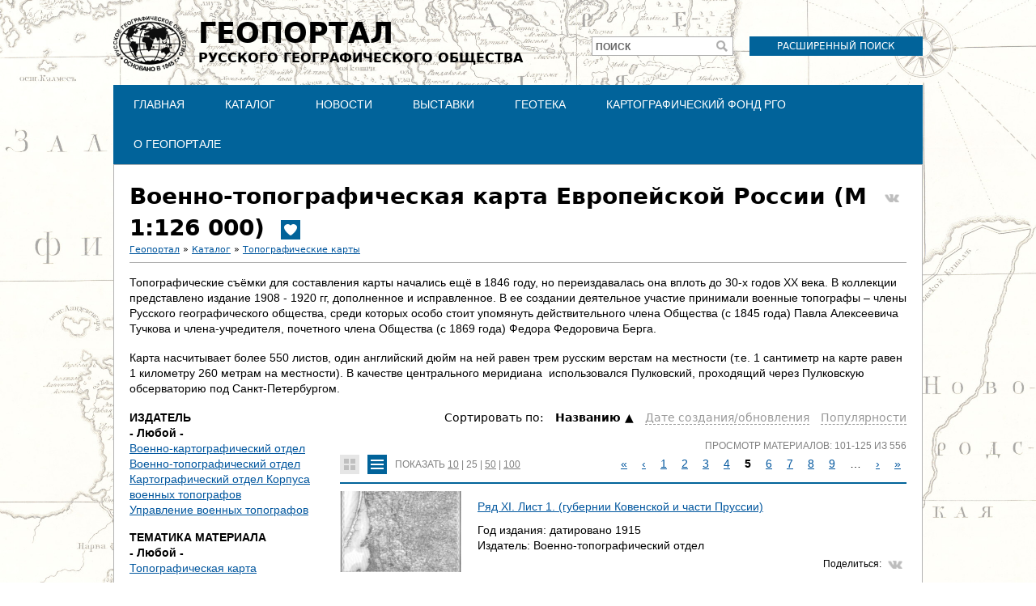

--- FILE ---
content_type: text/html; charset=utf-8
request_url: https://geoportal.rgo.ru/catalog/topograficheskie-karty/voenno-topograficheskaya-karta-evropeyskoy-rossii-m-1126-000?items_per_page=25&tiles=0&%3Bpage=0%2C6&page=0%2C4
body_size: 11095
content:
<!DOCTYPE html>
<!--[if IEMobile 7]><html class="iem7"  lang="ru" dir="ltr"><![endif]-->
<!--[if lte IE 6]><html class="lt-ie9 lt-ie8 lt-ie7"  lang="ru" dir="ltr"><![endif]-->
<!--[if (IE 7)&(!IEMobile)]><html class="lt-ie9 lt-ie8"  lang="ru" dir="ltr"><![endif]-->
<!--[if IE 8]><html class="lt-ie9"  lang="ru" dir="ltr"><![endif]-->
<!--[if (gte IE 9)|(gt IEMobile 7)]><!--><html  lang="ru" dir="ltr" prefix="content: http://purl.org/rss/1.0/modules/content/ dc: http://purl.org/dc/terms/ foaf: http://xmlns.com/foaf/0.1/ og: http://ogp.me/ns# rdfs: http://www.w3.org/2000/01/rdf-schema# sioc: http://rdfs.org/sioc/ns# sioct: http://rdfs.org/sioc/types# skos: http://www.w3.org/2004/02/skos/core# xsd: http://www.w3.org/2001/XMLSchema#"><!--<![endif]-->

<head>
  <meta charset="utf-8" />
<meta name="Generator" content="Drupal 7 (http://drupal.org)" />
<meta about="/catalog/topograficheskie-karty/voenno-topograficheskaya-karta-evropeyskoy-rossii-m-1126-000" typeof="skos:Concept" property="rdfs:label skos:prefLabel" content="Военно-топографическая карта Европейской России (М 1:126 000)" />
<link rel="shortcut icon" href="https://geoportal.rgo.ru/sites/default/files/favicon_0.ico" type="image/vnd.microsoft.icon" />
<script type="application/ld+json">
{"@context":"http:\/\/schema.org","@type":"BreadcrumbList","itemListElement":[{"@type":"ListItem","position":1,"item":{"name":"\u041a\u0430\u0442\u0430\u043b\u043e\u0433","@id":"https:\/\/geoportal.rgo.ru\/catalog"}},{"@type":"ListItem","position":2,"item":{"name":"\u0422\u043e\u043f\u043e\u0433\u0440\u0430\u0444\u0438\u0447\u0435\u0441\u043a\u0438\u0435 \u043a\u0430\u0440\u0442\u044b","@id":"https:\/\/geoportal.rgo.ru\/catalog\/topograficheskie-karty"}}]}
</script>  <title>Военно-топографическая карта Европейской России (М 1:126 000) | Геопортал Русского географического общества</title>

      <meta name="MobileOptimized" content="width">
    <meta name="HandheldFriendly" content="true">
    <meta name="viewport" content="width=device-width">
    <!--[if IEMobile]><meta http-equiv="cleartype" content="on"><![endif]-->

  <style>
@import url("https://geoportal.rgo.ru/modules/system/system.base.css?t8rehb");
</style>
<style>
@import url("https://geoportal.rgo.ru/sites/all/modules/contrib/jquery_update/replace/ui/themes/base/minified/jquery.ui.core.min.css?t8rehb");
@import url("https://geoportal.rgo.ru/sites/all/modules/contrib/jquery_update/replace/ui/themes/base/minified/jquery.ui.theme.min.css?t8rehb");
@import url("https://geoportal.rgo.ru/sites/all/modules/contrib/jquery_update/replace/ui/themes/base/minified/jquery.ui.tooltip.min.css?t8rehb");
</style>
<style>
@import url("https://geoportal.rgo.ru/modules/field/theme/field.css?t8rehb");
@import url("https://geoportal.rgo.ru/sites/all/modules/contrib/logintoboggan/logintoboggan.css?t8rehb");
@import url("https://geoportal.rgo.ru/modules/node/node.css?t8rehb");
@import url("https://geoportal.rgo.ru/modules/search/search.css?t8rehb");
@import url("https://geoportal.rgo.ru/modules/user/user.css?t8rehb");
@import url("https://geoportal.rgo.ru/sites/all/modules/contrib/views/css/views.css?t8rehb");
</style>
<style>
@import url("https://geoportal.rgo.ru/sites/all/modules/contrib/colorbox/styles/default/colorbox_style.css?t8rehb");
@import url("https://geoportal.rgo.ru/sites/all/modules/contrib/ctools/css/ctools.css?t8rehb");
@import url("https://geoportal.rgo.ru/sites/all/modules/contrib/compact_forms/compact_forms.css?t8rehb");
@import url("https://geoportal.rgo.ru/modules/taxonomy/taxonomy.css?t8rehb");
</style>

<!--[if lt IE 10]>
<style>
@import url("https://geoportal.rgo.ru/sites/default/files/ctools/css/d41d8cd98f00b204e9800998ecf8427e.css?t8rehb");
</style>
<![endif]-->
<style>
@import url("https://geoportal.rgo.ru/sites/all/modules/contrib/webform/css/webform-admin.css?t8rehb");
</style>
<style>
@import url("https://geoportal.rgo.ru/sites/all/themes/rpt/css/styles.css?t8rehb");
</style>
  <script src="https://geoportal.rgo.ru/sites/all/modules/contrib/jquery_update/replace/jquery/1.12/jquery.min.js?v=1.12.4"></script>
<script src="https://geoportal.rgo.ru/misc/jquery-extend-3.4.0.js?v=1.12.4"></script>
<script src="https://geoportal.rgo.ru/misc/jquery-html-prefilter-3.5.0-backport.js?v=1.12.4"></script>
<script src="https://geoportal.rgo.ru/misc/jquery.once.js?v=1.2"></script>
<script src="https://geoportal.rgo.ru/misc/drupal.js?t8rehb"></script>
<script src="https://geoportal.rgo.ru/sites/all/modules/contrib/jquery_update/js/jquery_browser.js?v=0.0.1"></script>
<script src="https://geoportal.rgo.ru/sites/all/modules/contrib/jquery_update/replace/ui/ui/minified/jquery.ui.core.min.js?v=1.10.2"></script>
<script src="https://geoportal.rgo.ru/sites/all/modules/contrib/jquery_update/replace/ui/ui/minified/jquery.ui.widget.min.js?v=1.10.2"></script>
<script src="https://geoportal.rgo.ru/sites/all/modules/contrib/jquery_update/replace/ui/external/jquery.cookie.js?v=67fb34f6a866c40d0570"></script>
<script src="https://geoportal.rgo.ru/sites/all/modules/contrib/jquery_update/replace/jquery.form/4/jquery.form.min.js?v=4.2.1"></script>
<script src="https://geoportal.rgo.ru/sites/all/modules/contrib/jquery_update/replace/ui/ui/minified/jquery.ui.position.min.js?v=1.10.2"></script>
<script src="https://geoportal.rgo.ru/misc/ui/jquery.ui.position-1.13.0-backport.js?v=1.10.2"></script>
<script src="https://geoportal.rgo.ru/sites/all/modules/contrib/jquery_update/replace/ui/ui/minified/jquery.ui.tooltip.min.js?v=1.10.2"></script>
<script src="https://geoportal.rgo.ru/misc/form-single-submit.js?v=7.98"></script>
<script src="https://geoportal.rgo.ru/misc/ajax.js?v=7.98"></script>
<script src="https://geoportal.rgo.ru/sites/all/modules/contrib/jquery_update/js/jquery_update.js?v=0.0.1"></script>
<script src="https://geoportal.rgo.ru/sites/all/modules/contrib/admin_menu/admin_devel/admin_devel.js?t8rehb"></script>
<script src="https://geoportal.rgo.ru/sites/all/modules/contrib/entityreference/js/entityreference.js?t8rehb"></script>
<script src="https://geoportal.rgo.ru/sites/all/modules/contrib/spamspan/spamspan.js?t8rehb"></script>
<script src="https://geoportal.rgo.ru/sites/default/files/languages/ru_FANJ9N7erCmzIroLP5fEfwXPGTQi-4XtbxytquEHiA8.js?t8rehb"></script>
<script src="https://geoportal.rgo.ru/sites/all/libraries/colorbox/jquery.colorbox-min.js?t8rehb"></script>
<script src="https://geoportal.rgo.ru/sites/all/modules/contrib/colorbox/js/colorbox.js?t8rehb"></script>
<script src="https://geoportal.rgo.ru/sites/all/modules/contrib/colorbox/styles/default/colorbox_style.js?t8rehb"></script>
<script src="https://geoportal.rgo.ru/sites/all/modules/contrib/colorbox/js/colorbox_load.js?t8rehb"></script>
<script src="https://geoportal.rgo.ru/sites/all/modules/contrib/compact_forms/compact_forms.js?t8rehb"></script>
<script src="https://geoportal.rgo.ru/sites/all/modules/contrib/views/js/base.js?t8rehb"></script>
<script src="https://geoportal.rgo.ru/misc/progress.js?v=7.98"></script>
<script src="https://geoportal.rgo.ru/sites/all/modules/contrib/better_exposed_filters/better_exposed_filters.js?t8rehb"></script>
<script src="https://geoportal.rgo.ru/sites/all/modules/contrib/ctools/js/auto-submit.js?t8rehb"></script>
<script src="https://geoportal.rgo.ru/sites/all/modules/contrib/views_selective_filters/js/attachBehaviours.js?t8rehb"></script>
<script src="https://geoportal.rgo.ru/sites/all/modules/contrib/webform/js/webform-admin.js?v=1.0"></script>
<script src="https://geoportal.rgo.ru/sites/all/modules/contrib/views/js/ajax_view.js?t8rehb"></script>
<script src="https://geoportal.rgo.ru/sites/all/themes/rpt/js/script.js?t8rehb"></script>
<script>jQuery.extend(Drupal.settings, {"basePath":"\/","pathPrefix":"","setHasJsCookie":0,"ajaxPageState":{"theme":"rpt","theme_token":"LsaHn_k3apnJFnpTCek7nBGk0TUZ19cGVoIbUNOXMwk","jquery_version":"1.12","jquery_version_token":"SOV0aObFA8eJ6pkA6lKPUZ90CwzygMjkQg4ZIYLZAxQ","js":{"sites\/all\/modules\/contrib\/jquery_update\/replace\/jquery\/1.12\/jquery.min.js":1,"misc\/jquery-extend-3.4.0.js":1,"misc\/jquery-html-prefilter-3.5.0-backport.js":1,"misc\/jquery.once.js":1,"misc\/drupal.js":1,"sites\/all\/modules\/contrib\/jquery_update\/js\/jquery_browser.js":1,"sites\/all\/modules\/contrib\/jquery_update\/replace\/ui\/ui\/minified\/jquery.ui.core.min.js":1,"sites\/all\/modules\/contrib\/jquery_update\/replace\/ui\/ui\/minified\/jquery.ui.widget.min.js":1,"sites\/all\/modules\/contrib\/jquery_update\/replace\/ui\/external\/jquery.cookie.js":1,"sites\/all\/modules\/contrib\/jquery_update\/replace\/jquery.form\/4\/jquery.form.min.js":1,"sites\/all\/modules\/contrib\/jquery_update\/replace\/ui\/ui\/minified\/jquery.ui.position.min.js":1,"misc\/ui\/jquery.ui.position-1.13.0-backport.js":1,"sites\/all\/modules\/contrib\/jquery_update\/replace\/ui\/ui\/minified\/jquery.ui.tooltip.min.js":1,"misc\/form-single-submit.js":1,"misc\/ajax.js":1,"sites\/all\/modules\/contrib\/jquery_update\/js\/jquery_update.js":1,"sites\/all\/modules\/contrib\/admin_menu\/admin_devel\/admin_devel.js":1,"sites\/all\/modules\/contrib\/entityreference\/js\/entityreference.js":1,"sites\/all\/modules\/contrib\/spamspan\/spamspan.js":1,"public:\/\/languages\/ru_FANJ9N7erCmzIroLP5fEfwXPGTQi-4XtbxytquEHiA8.js":1,"sites\/all\/libraries\/colorbox\/jquery.colorbox-min.js":1,"sites\/all\/modules\/contrib\/colorbox\/js\/colorbox.js":1,"sites\/all\/modules\/contrib\/colorbox\/styles\/default\/colorbox_style.js":1,"sites\/all\/modules\/contrib\/colorbox\/js\/colorbox_load.js":1,"sites\/all\/modules\/contrib\/compact_forms\/compact_forms.js":1,"sites\/all\/modules\/contrib\/views\/js\/base.js":1,"misc\/progress.js":1,"sites\/all\/modules\/contrib\/better_exposed_filters\/better_exposed_filters.js":1,"sites\/all\/modules\/contrib\/ctools\/js\/auto-submit.js":1,"sites\/all\/modules\/contrib\/views_selective_filters\/js\/attachBehaviours.js":1,"sites\/all\/modules\/contrib\/webform\/js\/webform-admin.js":1,"sites\/all\/modules\/contrib\/views\/js\/ajax_view.js":1,"sites\/all\/themes\/rpt\/js\/script.js":1},"css":{"modules\/system\/system.base.css":1,"modules\/system\/system.menus.css":1,"modules\/system\/system.messages.css":1,"modules\/system\/system.theme.css":1,"misc\/ui\/jquery.ui.core.css":1,"misc\/ui\/jquery.ui.theme.css":1,"misc\/ui\/jquery.ui.tooltip.css":1,"modules\/field\/theme\/field.css":1,"sites\/all\/modules\/contrib\/logintoboggan\/logintoboggan.css":1,"modules\/node\/node.css":1,"modules\/search\/search.css":1,"modules\/user\/user.css":1,"sites\/all\/modules\/contrib\/views\/css\/views.css":1,"sites\/all\/modules\/contrib\/colorbox\/styles\/default\/colorbox_style.css":1,"sites\/all\/modules\/contrib\/ctools\/css\/ctools.css":1,"sites\/all\/modules\/contrib\/compact_forms\/compact_forms.css":1,"modules\/taxonomy\/taxonomy.css":1,"public:\/\/ctools\/css\/d41d8cd98f00b204e9800998ecf8427e.css":1,"sites\/all\/modules\/contrib\/webform\/css\/webform-admin.css":1,"sites\/all\/themes\/rpt\/system.menus.css":1,"sites\/all\/themes\/rpt\/system.messages.css":1,"sites\/all\/themes\/rpt\/system.theme.css":1,"sites\/all\/themes\/rpt\/css\/styles.css":1}},"colorbox":{"opacity":"0.85","current":"{current} \u0438\u0437 {total}","previous":"\u00ab \u041f\u0440\u0435\u0434\u044b\u0434\u0443\u0449\u0438\u0439","next":"\u0421\u043b\u0435\u0434\u0443\u044e\u0449\u0438\u0439 \u00bb","close":"\u0417\u0430\u043a\u0440\u044b\u0442\u044c","maxWidth":"98%","maxHeight":"98%","fixed":true,"mobiledetect":true,"mobiledevicewidth":"480px","file_public_path":"\/sites\/default\/files","specificPagesDefaultValue":"admin*\nimagebrowser*\nimg_assist*\nimce*\nnode\/add\/*\nnode\/*\/edit\nprint\/*\nprintpdf\/*\nsystem\/ajax\nsystem\/ajax\/*"},"compactForms":{"forms":["user-login-form","search-block-form"],"stars":0},"better_exposed_filters":{"datepicker":false,"slider":false,"settings":[],"autosubmit":false,"views":{"collections":{"displays":{"collections_sub":{"filters":[]}}},"records":{"displays":{"records_list":{"filters":{"field_authors_tid_selective":{"required":false},"field_publisher_tid_selective":{"required":false},"field_period_target_id_selective":{"required":false},"field_data_type_value_selective":{"required":false},"field_theme_value_selective":{"required":false},"field_source_tid_selective":{"required":false}}}}}}},"urlIsAjaxTrusted":{"\/catalog":true,"\/views\/ajax":true,"https:\/\/geoportal.rgo.ru\/catalog\/topograficheskie-karty\/voenno-topograficheskaya-karta-evropeyskoy-rossii-m-1126-000":true,"\/catalog\/topograficheskie-karty\/voenno-topograficheskaya-karta-evropeyskoy-rossii-m-1126-000?items_per_page=25\u0026tiles=0\u0026%3Bpage=0%2C6\u0026page=0%2C4":true},"views":{"ajax_path":"\/views\/ajax","ajaxViews":{"views_dom_id:4d1b26ad63d7071bc633287c22a56949":{"view_name":"collections","view_display_id":"collections_sub","view_args":"168","view_path":"taxonomy\/term\/168","view_base_path":"catalog","view_dom_id":"4d1b26ad63d7071bc633287c22a56949","pager_element":0},"views_dom_id:5ba3774683c408a4854524f8130d269c":{"view_name":"records","view_display_id":"records_list","view_args":"168","view_path":"taxonomy\/term\/168","view_base_path":"taxonomy\/term\/!1","view_dom_id":"5ba3774683c408a4854524f8130d269c","pager_element":"1"}}},"js":{"tokens":[]}});</script>
      <!--[if lt IE 9]>
    <script src="/sites/all/themes/zen/js/html5-respond.js"></script>
    <![endif]-->
  </head>
<body class="html not-front not-logged-in no-sidebars page-taxonomy page-taxonomy-term page-taxonomy-term- page-taxonomy-term-168 section-catalog records-page records-list" >
      <p id="skip-link">
      <a href="#main-menu" class="element-invisible element-focusable">Jump to navigation</a>
    </p>
      
<div id="page">

  <header class="header" id="header" role="banner">

          <a href="/" title="Главная" rel="home" class="header__logo" id="logo"><img src="https://geoportal.rgo.ru/sites/default/files/logo_dark_0.png" alt="Главная" class="header__logo-image" /></a>
    
          <div class="header__name-and-slogan" id="name-and-slogan">
                  <h1 class="header__site-name" id="site-name">
            <a href="/" title="Главная" class="header__site-link" rel="home"><span><span>Геопортал</span>Русского географического общества</span></a>
          </h1>
        
              </div>
    
    
      <div class="header__region region region-header">
    <div id="block-block-3" class="block block-block first odd">

      
  <p><a href="https://geoportal.rgo.ru/search">Расширенный поиск</a></p>
</div>
<div id="block-search-form" class="block block-search even" role="search">

      
  <form action="/catalog/topograficheskie-karty/voenno-topograficheskaya-karta-evropeyskoy-rossii-m-1126-000?items_per_page=25&amp;tiles=0&amp;%3Bpage=0%2C6&amp;page=0%2C4" method="post" id="search-block-form" accept-charset="UTF-8"><div><div class="container-inline">
      <h2 class="element-invisible">Форма поиска</h2>
    <div class="form-item form-type-textfield form-item-search-block-form">
  <label for="edit-search-block-form--2">Поиск </label>
 <input title="Введите ключевые слова для поиска." type="text" id="edit-search-block-form--2" name="search_block_form" value="" size="15" maxlength="128" class="form-text" />
</div>
<div class="form-actions form-wrapper" id="edit-actions"><input type="submit" id="edit-submit" name="op" value="Поиск" class="form-submit" /></div><input type="hidden" name="form_build_id" value="form-yelvrHI66xY8WSI5iuG3lOKkjVr2AV4UJrHwl_5JtiI" />
<input type="hidden" name="form_id" value="search_block_form" />
</div>
</div></form>
</div>
<div id="block-menu-block-1" class="block block-menu-block odd" role="navigation">

      
  <div class="menu-block-wrapper menu-block-1 menu-name-main-menu parent-mlid-0 menu-level-1">
  <ul class="menu"><li class="menu__item is-leaf first leaf menu-mlid-555"><a href="/" class="menu__link">Главная</a></li>
<li class="menu__item is-leaf leaf menu-mlid-554"><a href="/catalog" class="menu__link">Каталог</a></li>
<li class="menu__item is-leaf leaf menu-mlid-700"><a href="/news" class="menu__link">Новости</a></li>
<li class="menu__item is-leaf is-parent leaf has-children menu-mlid-828"><a href="/vystavki" class="menu__link">Выставки</a></li>
<li class="menu__item is-leaf is-parent leaf has-children menu-mlid-756"><a href="/geoteka" class="menu__link">Геотека</a></li>
<li class="menu__item is-leaf is-parent leaf has-children menu-mlid-841"><a href="https://rgo.ru/legacy/cartographic-fund/" class="menu__link">Картографический фонд РГО</a></li>
<li class="menu__item is-leaf is-parent last leaf has-children menu-mlid-587"><a href="/page/o-geoportale-russkogo-geograficheskogo-obshchestva" class="menu__link">О Геопортале</a></li>
</ul></div>

</div>
<div id="block-block-5" class="block block-block last even">

      
  <!-- Yandex.Metrika counter -->
<script type="text/javascript">
    (function (d, w, c) {
        (w[c] = w[c] || []).push(function() {
            try {
                w.yaCounter37097095 = new Ya.Metrika({
                    id:37097095,
                    clickmap:true,
                    trackLinks:true,
                    accurateTrackBounce:true,
                    webvisor:true
                });
            } catch(e) { }
        });

        var n = d.getElementsByTagName("script")[0],
            s = d.createElement("script"),
            f = function () { n.parentNode.insertBefore(s, n); };
        s.type = "text/javascript";
        s.async = true;
        s.src = "https://mc.yandex.ru/metrika/watch.js";

        if (w.opera == "[object Opera]") {
            d.addEventListener("DOMContentLoaded", f, false);
        } else { f(); }
    })(document, window, "yandex_metrika_callbacks");
</script>
<noscript><div><img src="https://mc.yandex.ru/watch/37097095" style="position:absolute; left:-9999px;" alt="" /></div></noscript>
<!-- /Yandex.Metrika counter -->

<!-- Global site tag (gtag.js) - Google Analytics -->
<script async src="https://www.googletagmanager.com/gtag/js?id=G-18MGKG5H62"></script>
<script>
  window.dataLayer = window.dataLayer || [];
  function gtag(){dataLayer.push(arguments);}
  gtag('js', new Date());

  gtag('config', 'G-18MGKG5H62');
</script>
</div>
  </div>

  </header>

  <div id="main">

    <div id="content" class="column" role="main">
            <a id="main-content"></a>
      <a class="top_share_button vk_share" href="http://vk.com/share.php?url=https%3A%2F%2Fgeoportal.rgo.ru%2Fcatalog%2Ftopograficheskie-karty%2Fvoenno-topograficheskaya-karta-evropeyskoy-rossii-m-1126-000" onclick="javascript:window.open(this.href, '', 'menubar=no,toolbar=no,resizable=yes,scrollbars=yes,height=300,width=600');return false;" target="_blank" title="Share on VK"></a>              <h1 class="page__title title" id="page-title">Военно-топографическая карта Европейской России (М 1:126 000)<div class="field field-name-field-show-front field-type-list-boolean field-label-hidden" title="Популярное"><div class="field-items"><div class="field-item even"id="first"></div></div></div></h1>
                  <h2 class="element-invisible">Вы здесь</h2><div class="breadcrumb"><a href="/popular">Геопортал</a> &raquo; <a href="/catalog">Каталог</a> &raquo; <a href="/catalog/topograficheskie-karty">Топографические карты</a></div>                              <hr class="main_separator"/>
      


<div id="taxonomy-term-168" class="taxonomy-term vocabulary-collection">

  
  <div class="content">
    <div class="taxonomy-term-description"><p>Топографические съёмки для составления карты начались ещё в 1846 году, но переиздавалась она вплоть до 30-х годов XX века. В коллекции представлено издание 1908 - 1920 гг, дополненное и исправленное. В ее создании деятельное участие принимали военные топографы – члены Русского географического общества, среди которых особо стоит упомянуть действительного члена Общества (с 1845 года) Павла Алексеевича Тучкова и члена-учредителя, почетного члена Общества (с 1869 года) Федора Федоровича Берга.</p>

<p>Карта насчитывает более 550 листов, один английский дюйм на ней равен трем русским верстам на местности (т.е. 1 сантиметр на карте равен 1 километру 260 метрам на местности). В качестве центрального меридиана  использовался Пулковский, проходящий через Пулковскую обсерваторию под Санкт-Петербургом.</p></div>  </div>

</div>
<div id="block-views-exp-records-records-list" class="block block-views even">

      
  <form class="ctools-auto-submit-full-form" action="https://geoportal.rgo.ru/catalog/topograficheskie-karty/voenno-topograficheskaya-karta-evropeyskoy-rossii-m-1126-000" method="get" id="views-exposed-form-records-records-list" accept-charset="UTF-8"><div><div class="views-exposed-form">
  <div class="views-exposed-widgets clearfix">
          <div id="edit-field-publisher-tid-selective-wrapper" class="views-exposed-widget views-widget-filter-field_publisher_tid_selective">
                  <label for="edit-field-publisher-tid-selective">
            Издатель          </label>
                        <div class="views-widget">
          <div class="form-item form-type-select form-item-field-publisher-tid-selective">
 <div class="bef-select-as-links"><div class="form-item">
 <div id="edit-field-publisher-tid-selective-all" class="form-item form-type-bef-link form-item-edit-field-publisher-tid-selective-all">
 <a href="https://geoportal.rgo.ru/taxonomy/term/%211?items_per_page=25&amp;tiles=0&amp;%3Bpage=0%2C6" class="active">- Любой -</a>
</div>
<div id="edit-field-publisher-tid-selective-161" class="form-item form-type-bef-link form-item-edit-field-publisher-tid-selective-161">
 <a href="https://geoportal.rgo.ru/taxonomy/term/%211?items_per_page=25&amp;tiles=0&amp;%3Bpage=0%2C6&amp;field_publisher_tid_selective=161">Военно-картографический отдел</a>
</div>
<div id="edit-field-publisher-tid-selective-92" class="form-item form-type-bef-link form-item-edit-field-publisher-tid-selective-92">
 <a href="https://geoportal.rgo.ru/taxonomy/term/%211?items_per_page=25&amp;tiles=0&amp;%3Bpage=0%2C6&amp;field_publisher_tid_selective=92">Военно-топографический отдел</a>
</div>
<div id="edit-field-publisher-tid-selective-154" class="form-item form-type-bef-link form-item-edit-field-publisher-tid-selective-154">
 <a href="https://geoportal.rgo.ru/taxonomy/term/%211?items_per_page=25&amp;tiles=0&amp;%3Bpage=0%2C6&amp;field_publisher_tid_selective=154">Картографический отдел Корпуса военных топографов</a>
</div>
<div id="edit-field-publisher-tid-selective-153" class="form-item form-type-bef-link form-item-edit-field-publisher-tid-selective-153">
 <a href="https://geoportal.rgo.ru/taxonomy/term/%211?items_per_page=25&amp;tiles=0&amp;%3Bpage=0%2C6&amp;field_publisher_tid_selective=153">Управление военных топографов</a>
</div>

</div>
<select style="display: none;" id="edit-field-publisher-tid-selective" name="field_publisher_tid_selective" class="form-select"><option value="All" selected="selected">- Любой -</option><option value="161">Военно-картографический отдел</option><option value="92">Военно-топографический отдел</option><option value="154">Картографический отдел Корпуса военных топографов</option><option value="153">Управление военных топографов</option></select><input type="hidden" class="bef-new-value" name="field_publisher_tid_selective" value="All" /></div>
</div>
        </div>
              </div>
          <div id="edit-field-theme-value-selective-wrapper" class="views-exposed-widget views-widget-filter-field_theme_value_selective">
                  <label for="edit-field-theme-value-selective">
            Тематика материала          </label>
                        <div class="views-widget">
          <div class="form-item form-type-select form-item-field-theme-value-selective">
 <div class="bef-select-as-links"><div class="form-item">
 <div id="edit-field-theme-value-selective-all" class="form-item form-type-bef-link form-item-edit-field-theme-value-selective-all">
 <a href="https://geoportal.rgo.ru/taxonomy/term/%211?items_per_page=25&amp;tiles=0&amp;%3Bpage=0%2C6" class="active">- Любой -</a>
</div>
<div id="edit-field-theme-value-selective-1" class="form-item form-type-bef-link form-item-edit-field-theme-value-selective-1">
 <a href="https://geoportal.rgo.ru/taxonomy/term/%211?items_per_page=25&amp;tiles=0&amp;%3Bpage=0%2C6&amp;field_theme_value_selective=1">Топографическая карта</a>
</div>

</div>
<select style="display: none;" id="edit-field-theme-value-selective" name="field_theme_value_selective" class="form-select"><option value="All" selected="selected">- Любой -</option><option value="1">Топографическая карта</option></select><input type="hidden" class="bef-new-value" name="field_theme_value_selective" value="All" /></div>
</div>
        </div>
              </div>
          <div id="edit-field-source-tid-selective-wrapper" class="views-exposed-widget views-widget-filter-field_source_tid_selective">
                  <label for="edit-field-source-tid-selective">
            Источник          </label>
                        <div class="views-widget">
          <div class="form-item form-type-select form-item-field-source-tid-selective">
 <div class="bef-select-as-links"><div class="form-item">
 <div id="edit-field-source-tid-selective-all" class="form-item form-type-bef-link form-item-edit-field-source-tid-selective-all">
 <a href="https://geoportal.rgo.ru/taxonomy/term/%211?items_per_page=25&amp;tiles=0&amp;%3Bpage=0%2C6" class="active">- Любой -</a>
</div>
<div id="edit-field-source-tid-selective-90" class="form-item form-type-bef-link form-item-edit-field-source-tid-selective-90">
 <a href="https://geoportal.rgo.ru/taxonomy/term/%211?items_per_page=25&amp;tiles=0&amp;%3Bpage=0%2C6&amp;field_source_tid_selective=90">ВТУ ГШ</a>
</div>

</div>
<select style="display: none;" id="edit-field-source-tid-selective" name="field_source_tid_selective" class="form-select"><option value="All" selected="selected">- Любой -</option><option value="90">ВТУ ГШ</option></select><input type="hidden" class="bef-new-value" name="field_source_tid_selective" value="All" /></div>
</div>
        </div>
              </div>
          <div id="edit-sortc-wrapper" class="views-exposed-widget views-widget-sort-sort_bef_combine">
                        <div class="views-widget">
          <div class="form-item form-type-radios form-item-sortc">
  <label for="edit-sortc">Сортировать по: </label>
 <div id="edit-sortc" class="form-radios"><div class="bef-select-as-links"><div class="form-item">
 <div id="edit-sortc-title-desc" class="form-item selected form-type-bef-link form-item selected-edit-sortc-title-desc">
 <a href="https://geoportal.rgo.ru/taxonomy/term/%211?items_per_page=25&amp;tiles=0&amp;%3Bpage=0%2C6&amp;sortc=title%20DESC">Hазванию</a>
</div>
<div id="edit-sortc-changed-asc" class="form-item form-type-bef-link form-item-edit-sortc-changed-asc">
 <a href="https://geoportal.rgo.ru/taxonomy/term/%211?items_per_page=25&amp;tiles=0&amp;%3Bpage=0%2C6&amp;sortc=changed%20ASC">Дате создания/обновления</a>
</div>
<div id="edit-sortc-totalcount-asc" class="form-item form-type-bef-link form-item-edit-sortc-totalcount-asc">
 <a href="https://geoportal.rgo.ru/taxonomy/term/%211?items_per_page=25&amp;tiles=0&amp;%3Bpage=0%2C6&amp;sortc=totalcount%20ASC">Популярности</a>
</div>

</div>
<select style="display: none;" id="edit-sortc" name="sortc" class="form-select"><option value="title ASC" selected="selected">Названию</option><option value="title DESC">Hазванию</option><option value="changed ASC">Дате создания/обновления</option><option value="changed DESC">Дате cоздания/обновления</option><option value="totalcount ASC">Популярности</option><option value="totalcount DESC">Пoпулярности</option></select><input type="hidden" class="bef-new-value" name="sortc" value="title ASC" /></div></div>
</div>
        </div>
              </div>
                    <div class="views-exposed-widget views-submit-button">
      <input class="ctools-use-ajax ctools-auto-submit-click js-hide form-submit" type="submit" id="edit-submit-records" value="Фильтр" />    </div>
      </div>
</div>
</div></form>
</div>
<div id="block-views-records-records-list" class="block block-views last odd">

      
  <div class="view view-records view-id-records view-display-id-records_list view-dom-id-5ba3774683c408a4854524f8130d269c">
            <div class="view-header">
      <a href="/catalog/topograficheskie-karty/voenno-topograficheskaya-karta-evropeyskoy-rossii-m-1126-000?tiles=1&%3Bpage=0%2C6&items_per_page=25&page=0%2C4" class="tiles"></a><a href="/catalog/topograficheskie-karty/voenno-topograficheskaya-karta-evropeyskoy-rossii-m-1126-000?tiles=0&%3Bpage=0%2C6&items_per_page=25&page=0%2C4" class="list active"></a><div class="per_page">Показать <a href="/catalog/topograficheskie-karty/voenno-topograficheskaya-karta-evropeyskoy-rossii-m-1126-000?items_per_page=10&amp;tiles=0&amp;%3Bpage=0%2C6&amp;page=0%2C4" class="active">10</a> | <a href="/catalog/topograficheskie-karty/voenno-topograficheskaya-karta-evropeyskoy-rossii-m-1126-000?items_per_page=25&amp;tiles=0&amp;%3Bpage=0%2C6&amp;page=0%2C4" class="selected active">25</a> | <a href="/catalog/topograficheskie-karty/voenno-topograficheskaya-karta-evropeyskoy-rossii-m-1126-000?items_per_page=50&amp;tiles=0&amp;%3Bpage=0%2C6&amp;page=0%2C4" class="active">50</a> | <a href="/catalog/topograficheskie-karty/voenno-topograficheskaya-karta-evropeyskoy-rossii-m-1126-000?items_per_page=100&amp;tiles=0&amp;%3Bpage=0%2C6&amp;page=0%2C4" class="active">100</a></div><div class="show_stat">Просмотр материалов: 101-125 из 556</div>      <div class="pager_top">
    <h2 class="element-invisible">Страницы</h2><div class="item-list"><ul class="pager"><li class="pager-first first"><a href="/catalog/topograficheskie-karty/voenno-topograficheskaya-karta-evropeyskoy-rossii-m-1126-000?tiles=0&amp;%3Bpage=0%2C6&amp;items_per_page=25&amp;page=0%2C0">«</a></li>
<li class="pager-previous"><a href="/catalog/topograficheskie-karty/voenno-topograficheskaya-karta-evropeyskoy-rossii-m-1126-000?tiles=0&amp;%3Bpage=0%2C6&amp;items_per_page=25&amp;page=0%2C3">‹</a></li>
<li class="pager-item"><a title="На страницу номер 1" href="/catalog/topograficheskie-karty/voenno-topograficheskaya-karta-evropeyskoy-rossii-m-1126-000?tiles=0&amp;%3Bpage=0%2C6&amp;items_per_page=25&amp;page=0%2C0">1</a></li>
<li class="pager-item"><a title="На страницу номер 2" href="/catalog/topograficheskie-karty/voenno-topograficheskaya-karta-evropeyskoy-rossii-m-1126-000?tiles=0&amp;%3Bpage=0%2C6&amp;items_per_page=25&amp;page=0%2C1">2</a></li>
<li class="pager-item"><a title="На страницу номер 3" href="/catalog/topograficheskie-karty/voenno-topograficheskaya-karta-evropeyskoy-rossii-m-1126-000?tiles=0&amp;%3Bpage=0%2C6&amp;items_per_page=25&amp;page=0%2C2">3</a></li>
<li class="pager-item"><a title="На страницу номер 4" href="/catalog/topograficheskie-karty/voenno-topograficheskaya-karta-evropeyskoy-rossii-m-1126-000?tiles=0&amp;%3Bpage=0%2C6&amp;items_per_page=25&amp;page=0%2C3">4</a></li>
<li class="pager-current">5</li>
<li class="pager-item"><a title="На страницу номер 6" href="/catalog/topograficheskie-karty/voenno-topograficheskaya-karta-evropeyskoy-rossii-m-1126-000?tiles=0&amp;%3Bpage=0%2C6&amp;items_per_page=25&amp;page=0%2C5">6</a></li>
<li class="pager-item"><a title="На страницу номер 7" href="/catalog/topograficheskie-karty/voenno-topograficheskaya-karta-evropeyskoy-rossii-m-1126-000?tiles=0&amp;%3Bpage=0%2C6&amp;items_per_page=25&amp;page=0%2C6">7</a></li>
<li class="pager-item"><a title="На страницу номер 8" href="/catalog/topograficheskie-karty/voenno-topograficheskaya-karta-evropeyskoy-rossii-m-1126-000?tiles=0&amp;%3Bpage=0%2C6&amp;items_per_page=25&amp;page=0%2C7">8</a></li>
<li class="pager-item"><a title="На страницу номер 9" href="/catalog/topograficheskie-karty/voenno-topograficheskaya-karta-evropeyskoy-rossii-m-1126-000?tiles=0&amp;%3Bpage=0%2C6&amp;items_per_page=25&amp;page=0%2C8">9</a></li>
<li class="pager-ellipsis">…</li>
<li class="pager-next"><a href="/catalog/topograficheskie-karty/voenno-topograficheskaya-karta-evropeyskoy-rossii-m-1126-000?tiles=0&amp;%3Bpage=0%2C6&amp;items_per_page=25&amp;page=0%2C5">›</a></li>
<li class="pager-last last"><a href="/catalog/topograficheskie-karty/voenno-topograficheskaya-karta-evropeyskoy-rossii-m-1126-000?tiles=0&amp;%3Bpage=0%2C6&amp;items_per_page=25&amp;page=0%2C22">»</a></li>
</ul></div>    </div>
        
    </div>
  
  
  
      <div class="view-content">
        <div class="views-row views-row-1 views-row-odd views-row-first">
      
  <div class="views-field views-field-field-list-image">        <div class="field-content"><a href="/record/459"><img typeof="foaf:Image" src="https://geoportal.rgo.ru/sites/default/files/styles/records_list/public/record/459/0126kvtkerr11-l011915vtu102.jpg?itok=Izx8A0wL" width="150" height="100" alt="" /></a></div>  </div>  
  <div class="views-field views-field-title">        <span class="field-content"><a href="/record/459">Ряд XI. Лист 1. (губернии Ковенской и части Пруссии)</a></span>  </div>  
  <div class="views-field views-field-field-year">    <span class="views-label views-label-field-year">Год издания: </span>    <span class="field-content">датировано <span  property="dc:date" datatype="xsd:dateTime" content="1915-01-01T00:00:00+02:30" class="date-display-single">1915</span></span>  </div>  
  <div class="views-field views-field-field-publisher">    <span class="views-label views-label-field-publisher">Издатель: </span>    <span class="field-content">Военно-топографический отдел</span>  </div>  
  <div class="views-field views-field-php">        <span class="field-content">Поделиться:
<a href="http://vk.com/share.php?url=https%3A%2F%2Fgeoportal.rgo.ru%2Frecord%2F459"
   onclick="javascript:window.open(this.href, '', 'menubar=no,toolbar=no,resizable=yes,scrollbars=yes,height=300,width=600');return false;"
   target="_blank" title="Share on VK" class="vk">
</a></span>  </div>  </div>
  <div class="views-row views-row-2 views-row-even">
      
  <div class="views-field views-field-field-list-image">        <div class="field-content"><a href="/record/468"><img typeof="foaf:Image" src="https://geoportal.rgo.ru/sites/default/files/styles/records_list/public/record/468/0126kvtkerr11-l101915vtu111.jpg?itok=mPUFhUJz" width="150" height="100" alt="" /></a></div>  </div>  
  <div class="views-field views-field-title">        <span class="field-content"><a href="/record/468">Ряд XI. Лист 10. (губернии Смоленской и Витебской)</a></span>  </div>  
  <div class="views-field views-field-field-year">    <span class="views-label views-label-field-year">Год издания: </span>    <span class="field-content">датировано <span  property="dc:date" datatype="xsd:dateTime" content="1915-01-01T00:00:00+02:30" class="date-display-single">1915</span></span>  </div>  
  <div class="views-field views-field-field-publisher">    <span class="views-label views-label-field-publisher">Издатель: </span>    <span class="field-content">Военно-топографический отдел</span>  </div>  
  <div class="views-field views-field-php">        <span class="field-content">Поделиться:
<a href="http://vk.com/share.php?url=https%3A%2F%2Fgeoportal.rgo.ru%2Frecord%2F468"
   onclick="javascript:window.open(this.href, '', 'menubar=no,toolbar=no,resizable=yes,scrollbars=yes,height=300,width=600');return false;"
   target="_blank" title="Share on VK" class="vk">
</a></span>  </div>  </div>
  <div class="views-row views-row-3 views-row-odd">
      
  <div class="views-field views-field-field-list-image">        <div class="field-content"><a href="/record/469"><img typeof="foaf:Image" src="https://geoportal.rgo.ru/sites/default/files/styles/records_list/public/record/469/0126kvtkerr11-l1119xxvtu112.jpg?itok=eM6vuZfl" width="150" height="100" alt="" /></a></div>  </div>  
  <div class="views-field views-field-title">        <span class="field-content"><a href="/record/469">Ряд XI. Лист 11. (губернии Смоленской)</a></span>  </div>  
  <div class="views-field views-field-field-publisher">    <span class="views-label views-label-field-publisher">Издатель: </span>    <span class="field-content">Военно-картографический отдел</span>  </div>  
  <div class="views-field views-field-php">        <span class="field-content">Поделиться:
<a href="http://vk.com/share.php?url=https%3A%2F%2Fgeoportal.rgo.ru%2Frecord%2F469"
   onclick="javascript:window.open(this.href, '', 'menubar=no,toolbar=no,resizable=yes,scrollbars=yes,height=300,width=600');return false;"
   target="_blank" title="Share on VK" class="vk">
</a></span>  </div>  </div>
  <div class="views-row views-row-4 views-row-even">
      
  <div class="views-field views-field-field-list-image">        <div class="field-content"><a href="/record/470"><img typeof="foaf:Image" src="https://geoportal.rgo.ru/sites/default/files/styles/records_list/public/record/470/0126kvtkerr11-l1219xxvtu113.jpg?itok=mtiSUaDn" width="150" height="100" alt="" /></a></div>  </div>  
  <div class="views-field views-field-title">        <span class="field-content"><a href="/record/470">Ряд XI. Лист 12. (губернии Смоленской)</a></span>  </div>  
  <div class="views-field views-field-field-publisher">    <span class="views-label views-label-field-publisher">Издатель: </span>    <span class="field-content">Военно-картографический отдел</span>  </div>  
  <div class="views-field views-field-php">        <span class="field-content">Поделиться:
<a href="http://vk.com/share.php?url=https%3A%2F%2Fgeoportal.rgo.ru%2Frecord%2F470"
   onclick="javascript:window.open(this.href, '', 'menubar=no,toolbar=no,resizable=yes,scrollbars=yes,height=300,width=600');return false;"
   target="_blank" title="Share on VK" class="vk">
</a></span>  </div>  </div>
  <div class="views-row views-row-5 views-row-odd">
      
  <div class="views-field views-field-field-list-image">        <div class="field-content"><a href="/record/471"><img typeof="foaf:Image" src="https://geoportal.rgo.ru/sites/default/files/styles/records_list/public/record/471/0126kvtkerr11-l1319xxvtu114.jpg?itok=sDZ_qE4t" width="150" height="100" alt="" /></a></div>  </div>  
  <div class="views-field views-field-title">        <span class="field-content"><a href="/record/471">Ряд XI. Лист 13. (губернии Смоленской)</a></span>  </div>  
  <div class="views-field views-field-field-publisher">    <span class="views-label views-label-field-publisher">Издатель: </span>    <span class="field-content">Военно-картографический отдел</span>  </div>  
  <div class="views-field views-field-php">        <span class="field-content">Поделиться:
<a href="http://vk.com/share.php?url=https%3A%2F%2Fgeoportal.rgo.ru%2Frecord%2F471"
   onclick="javascript:window.open(this.href, '', 'menubar=no,toolbar=no,resizable=yes,scrollbars=yes,height=300,width=600');return false;"
   target="_blank" title="Share on VK" class="vk">
</a></span>  </div>  </div>
  <div class="views-row views-row-6 views-row-even">
      
  <div class="views-field views-field-field-list-image">        <div class="field-content"><a href="/record/472"><img typeof="foaf:Image" src="https://geoportal.rgo.ru/sites/default/files/styles/records_list/public/record/472/0126kvtkerr11-l171919vtu115.jpg?itok=FarYhbXE" width="150" height="100" alt="" /></a></div>  </div>  
  <div class="views-field views-field-title">        <span class="field-content"><a href="/record/472">Ряд XI. Лист 17. (губернии Владимирской и Рязанской)</a></span>  </div>  
  <div class="views-field views-field-field-year">    <span class="views-label views-label-field-year">Год издания: </span>    <span class="field-content">датировано <span  property="dc:date" datatype="xsd:dateTime" content="1919-01-01T00:00:00+03:31" class="date-display-single">1919</span></span>  </div>  
  <div class="views-field views-field-field-publisher">    <span class="views-label views-label-field-publisher">Издатель: </span>    <span class="field-content">Картографический отдел Корпуса военных топографов</span>  </div>  
  <div class="views-field views-field-php">        <span class="field-content">Поделиться:
<a href="http://vk.com/share.php?url=https%3A%2F%2Fgeoportal.rgo.ru%2Frecord%2F472"
   onclick="javascript:window.open(this.href, '', 'menubar=no,toolbar=no,resizable=yes,scrollbars=yes,height=300,width=600');return false;"
   target="_blank" title="Share on VK" class="vk">
</a></span>  </div>  </div>
  <div class="views-row views-row-7 views-row-odd">
      
  <div class="views-field views-field-field-list-image">        <div class="field-content"><a href="/record/460"><img typeof="foaf:Image" src="https://geoportal.rgo.ru/sites/default/files/styles/records_list/public/record/460/0126kvtkerr11-l021915vtu103.jpg?itok=SAgsNAjB" width="150" height="100" alt="" /></a></div>  </div>  
  <div class="views-field views-field-title">        <span class="field-content"><a href="/record/460">Ряд XI. Лист 2. (губернии Ковенской)</a></span>  </div>  
  <div class="views-field views-field-field-year">    <span class="views-label views-label-field-year">Год издания: </span>    <span class="field-content">датировано <span  property="dc:date" datatype="xsd:dateTime" content="1915-01-01T00:00:00+02:30" class="date-display-single">1915</span></span>  </div>  
  <div class="views-field views-field-field-publisher">    <span class="views-label views-label-field-publisher">Издатель: </span>    <span class="field-content">Военно-топографический отдел</span>  </div>  
  <div class="views-field views-field-php">        <span class="field-content">Поделиться:
<a href="http://vk.com/share.php?url=https%3A%2F%2Fgeoportal.rgo.ru%2Frecord%2F460"
   onclick="javascript:window.open(this.href, '', 'menubar=no,toolbar=no,resizable=yes,scrollbars=yes,height=300,width=600');return false;"
   target="_blank" title="Share on VK" class="vk">
</a></span>  </div>  </div>
  <div class="views-row views-row-8 views-row-even">
      
  <div class="views-field views-field-field-list-image">        <div class="field-content"><a href="/record/461"><img typeof="foaf:Image" src="https://geoportal.rgo.ru/sites/default/files/styles/records_list/public/record/461/0126kvtkerr11-l031913vtu104.jpg?itok=Sv1tvsev" width="150" height="100" alt="" /></a></div>  </div>  
  <div class="views-field views-field-title">        <span class="field-content"><a href="/record/461">Ряд XI. Лист 3. (губернии Ковенской)</a></span>  </div>  
  <div class="views-field views-field-field-year">    <span class="views-label views-label-field-year">Год издания: </span>    <span class="field-content">датировано <span  property="dc:date" datatype="xsd:dateTime" content="1913-01-01T00:00:00+02:30" class="date-display-single">1913</span></span>  </div>  
  <div class="views-field views-field-field-publisher">    <span class="views-label views-label-field-publisher">Издатель: </span>    <span class="field-content">Военно-топографический отдел</span>  </div>  
  <div class="views-field views-field-php">        <span class="field-content">Поделиться:
<a href="http://vk.com/share.php?url=https%3A%2F%2Fgeoportal.rgo.ru%2Frecord%2F461"
   onclick="javascript:window.open(this.href, '', 'menubar=no,toolbar=no,resizable=yes,scrollbars=yes,height=300,width=600');return false;"
   target="_blank" title="Share on VK" class="vk">
</a></span>  </div>  </div>
  <div class="views-row views-row-9 views-row-odd">
      
  <div class="views-field views-field-field-list-image">        <div class="field-content"><a href="/record/462"><img typeof="foaf:Image" src="https://geoportal.rgo.ru/sites/default/files/styles/records_list/public/record/462/0126kvtkerr11-l041917vtu105.jpg?itok=EuXGL7tR" width="150" height="100" alt="" /></a></div>  </div>  
  <div class="views-field views-field-title">        <span class="field-content"><a href="/record/462">Ряд XI. Лист 4. (губернии Ковенской и Виленской)</a></span>  </div>  
  <div class="views-field views-field-field-year">    <span class="views-label views-label-field-year">Год издания: </span>    <span class="field-content">датировано <span  property="dc:date" datatype="xsd:dateTime" content="1917-01-01T00:00:00+02:31" class="date-display-single">1917</span></span>  </div>  
  <div class="views-field views-field-field-publisher">    <span class="views-label views-label-field-publisher">Издатель: </span>    <span class="field-content">Военно-топографический отдел</span>  </div>  
  <div class="views-field views-field-php">        <span class="field-content">Поделиться:
<a href="http://vk.com/share.php?url=https%3A%2F%2Fgeoportal.rgo.ru%2Frecord%2F462"
   onclick="javascript:window.open(this.href, '', 'menubar=no,toolbar=no,resizable=yes,scrollbars=yes,height=300,width=600');return false;"
   target="_blank" title="Share on VK" class="vk">
</a></span>  </div>  </div>
  <div class="views-row views-row-10 views-row-even">
      
  <div class="views-field views-field-field-list-image">        <div class="field-content"><a href="/record/463"><img typeof="foaf:Image" src="https://geoportal.rgo.ru/sites/default/files/styles/records_list/public/record/463/0126kvtkerr11-l051917vtu106.jpg?itok=oHkUk69f" width="150" height="100" alt="" /></a></div>  </div>  
  <div class="views-field views-field-title">        <span class="field-content"><a href="/record/463">Ряд XI. Лист 5. (губернии Ковенской, Курляндской и Витебской)</a></span>  </div>  
  <div class="views-field views-field-field-year">    <span class="views-label views-label-field-year">Год издания: </span>    <span class="field-content">датировано <span  property="dc:date" datatype="xsd:dateTime" content="1917-01-01T00:00:00+02:31" class="date-display-single">1917</span></span>  </div>  
  <div class="views-field views-field-field-publisher">    <span class="views-label views-label-field-publisher">Издатель: </span>    <span class="field-content">Военно-топографический отдел</span>  </div>  
  <div class="views-field views-field-php">        <span class="field-content">Поделиться:
<a href="http://vk.com/share.php?url=https%3A%2F%2Fgeoportal.rgo.ru%2Frecord%2F463"
   onclick="javascript:window.open(this.href, '', 'menubar=no,toolbar=no,resizable=yes,scrollbars=yes,height=300,width=600');return false;"
   target="_blank" title="Share on VK" class="vk">
</a></span>  </div>  </div>
  <div class="views-row views-row-11 views-row-odd">
      
  <div class="views-field views-field-field-list-image">        <div class="field-content"><a href="/record/464"><img typeof="foaf:Image" src="https://geoportal.rgo.ru/sites/default/files/styles/records_list/public/record/464/0126kvtkerr11-l061913vtu107.jpg?itok=wXJOTLWp" width="150" height="100" alt="" /></a></div>  </div>  
  <div class="views-field views-field-title">        <span class="field-content"><a href="/record/464">Ряд XI. Лист 6. (губернии Витебской, Виленской, Ковенской и Курляндской)</a></span>  </div>  
  <div class="views-field views-field-field-year">    <span class="views-label views-label-field-year">Год издания: </span>    <span class="field-content">датировано <span  property="dc:date" datatype="xsd:dateTime" content="1913-01-01T00:00:00+02:30" class="date-display-single">1913</span></span>  </div>  
  <div class="views-field views-field-field-publisher">    <span class="views-label views-label-field-publisher">Издатель: </span>    <span class="field-content">Военно-топографический отдел</span>  </div>  
  <div class="views-field views-field-php">        <span class="field-content">Поделиться:
<a href="http://vk.com/share.php?url=https%3A%2F%2Fgeoportal.rgo.ru%2Frecord%2F464"
   onclick="javascript:window.open(this.href, '', 'menubar=no,toolbar=no,resizable=yes,scrollbars=yes,height=300,width=600');return false;"
   target="_blank" title="Share on VK" class="vk">
</a></span>  </div>  </div>
  <div class="views-row views-row-12 views-row-even">
      
  <div class="views-field views-field-field-list-image">        <div class="field-content"><a href="/record/465"><img typeof="foaf:Image" src="https://geoportal.rgo.ru/sites/default/files/styles/records_list/public/record/465/0126kvtkerr11-l071913vtu108.jpg?itok=U7f9mMlD" width="150" height="100" alt="" /></a></div>  </div>  
  <div class="views-field views-field-title">        <span class="field-content"><a href="/record/465">Ряд XI. Лист 7. (губернии Витебской и Виленской)</a></span>  </div>  
  <div class="views-field views-field-field-year">    <span class="views-label views-label-field-year">Год издания: </span>    <span class="field-content">датировано <span  property="dc:date" datatype="xsd:dateTime" content="1913-01-01T00:00:00+02:30" class="date-display-single">1913</span></span>  </div>  
  <div class="views-field views-field-field-publisher">    <span class="views-label views-label-field-publisher">Издатель: </span>    <span class="field-content">Военно-топографический отдел</span>  </div>  
  <div class="views-field views-field-php">        <span class="field-content">Поделиться:
<a href="http://vk.com/share.php?url=https%3A%2F%2Fgeoportal.rgo.ru%2Frecord%2F465"
   onclick="javascript:window.open(this.href, '', 'menubar=no,toolbar=no,resizable=yes,scrollbars=yes,height=300,width=600');return false;"
   target="_blank" title="Share on VK" class="vk">
</a></span>  </div>  </div>
  <div class="views-row views-row-13 views-row-odd">
      
  <div class="views-field views-field-field-list-image">        <div class="field-content"><a href="/record/466"><img typeof="foaf:Image" src="https://geoportal.rgo.ru/sites/default/files/styles/records_list/public/record/466/0126kvtkerr11-l0819xxvtu109.jpg?itok=kKUAJiBC" width="150" height="100" alt="" /></a></div>  </div>  
  <div class="views-field views-field-title">        <span class="field-content"><a href="/record/466">Ряд XI. Лист 8. (губернии Витебской)</a></span>  </div>  
  <div class="views-field views-field-field-publisher">    <span class="views-label views-label-field-publisher">Издатель: </span>    <span class="field-content">Военно-картографический отдел</span>  </div>  
  <div class="views-field views-field-php">        <span class="field-content">Поделиться:
<a href="http://vk.com/share.php?url=https%3A%2F%2Fgeoportal.rgo.ru%2Frecord%2F466"
   onclick="javascript:window.open(this.href, '', 'menubar=no,toolbar=no,resizable=yes,scrollbars=yes,height=300,width=600');return false;"
   target="_blank" title="Share on VK" class="vk">
</a></span>  </div>  </div>
  <div class="views-row views-row-14 views-row-even">
      
  <div class="views-field views-field-field-list-image">        <div class="field-content"><a href="/record/467"><img typeof="foaf:Image" src="https://geoportal.rgo.ru/sites/default/files/styles/records_list/public/record/467/0126kvtkerr11-l091915vtu110.jpg?itok=s5FmwqQG" width="150" height="100" alt="" /></a></div>  </div>  
  <div class="views-field views-field-title">        <span class="field-content"><a href="/record/467">Ряд XI. Лист 9. (губернии Витебской и Псковской)</a></span>  </div>  
  <div class="views-field views-field-field-year">    <span class="views-label views-label-field-year">Год издания: </span>    <span class="field-content">датировано <span  property="dc:date" datatype="xsd:dateTime" content="1915-01-01T00:00:00+02:30" class="date-display-single">1915</span></span>  </div>  
  <div class="views-field views-field-field-publisher">    <span class="views-label views-label-field-publisher">Издатель: </span>    <span class="field-content">Военно-топографический отдел</span>  </div>  
  <div class="views-field views-field-php">        <span class="field-content">Поделиться:
<a href="http://vk.com/share.php?url=https%3A%2F%2Fgeoportal.rgo.ru%2Frecord%2F467"
   onclick="javascript:window.open(this.href, '', 'menubar=no,toolbar=no,resizable=yes,scrollbars=yes,height=300,width=600');return false;"
   target="_blank" title="Share on VK" class="vk">
</a></span>  </div>  </div>
  <div class="views-row views-row-15 views-row-odd">
      
  <div class="views-field views-field-field-list-image">        <div class="field-content"><a href="/record/357"><img typeof="foaf:Image" src="https://geoportal.rgo.ru/sites/default/files/styles/records_list/public/record/357/0126kvtkerr12-l011915vtu116.jpg?itok=IHWFEW8b" width="150" height="100" alt="" /></a></div>  </div>  
  <div class="views-field views-field-title">        <span class="field-content"><a href="/record/357">Ряд XII. Лист 1. (губернии Ковенской и части Пруссии)</a></span>  </div>  
  <div class="views-field views-field-field-year">    <span class="views-label views-label-field-year">Год издания: </span>    <span class="field-content">датировано <span  property="dc:date" datatype="xsd:dateTime" content="1915-01-01T00:00:00+02:30" class="date-display-single">1915</span></span>  </div>  
  <div class="views-field views-field-field-publisher">    <span class="views-label views-label-field-publisher">Издатель: </span>    <span class="field-content">Военно-топографический отдел</span>  </div>  
  <div class="views-field views-field-php">        <span class="field-content">Поделиться:
<a href="http://vk.com/share.php?url=https%3A%2F%2Fgeoportal.rgo.ru%2Frecord%2F357"
   onclick="javascript:window.open(this.href, '', 'menubar=no,toolbar=no,resizable=yes,scrollbars=yes,height=300,width=600');return false;"
   target="_blank" title="Share on VK" class="vk">
</a></span>  </div>  </div>
  <div class="views-row views-row-16 views-row-even">
      
  <div class="views-field views-field-field-list-image">        <div class="field-content"><a href="/record/2107"><img typeof="foaf:Image" src="https://geoportal.rgo.ru/sites/default/files/styles/records_list/public/record/2107/0420kskvachsssrxii-1019xxvtu112.jpg?itok=FO7In3on" width="150" height="100" alt="" /></a></div>  </div>  
  <div class="views-field views-field-title">        <span class="field-content"><a href="/record/2107">Ряд XII. Лист 10</a></span>  </div>  
  <div class="views-field views-field-field-year">    <span class="views-label views-label-field-year">Год издания: </span>    <span class="field-content">приблизительно <span  property="dc:date" datatype="xsd:dateTime" content="1930-01-01T00:00:00+02:00" class="date-display-single">1930</span></span>  </div>  
  <div class="views-field views-field-field-publisher">    <span class="views-label views-label-field-publisher">Издатель: </span>    <span class="field-content">Управление военных топографов</span>  </div>  
  <div class="views-field views-field-php">        <span class="field-content">Поделиться:
<a href="http://vk.com/share.php?url=https%3A%2F%2Fgeoportal.rgo.ru%2Frecord%2F2107"
   onclick="javascript:window.open(this.href, '', 'menubar=no,toolbar=no,resizable=yes,scrollbars=yes,height=300,width=600');return false;"
   target="_blank" title="Share on VK" class="vk">
</a></span>  </div>  </div>
  <div class="views-row views-row-17 views-row-odd">
      
  <div class="views-field views-field-field-list-image">        <div class="field-content"><a href="/record/481"><img typeof="foaf:Image" src="https://geoportal.rgo.ru/sites/default/files/styles/records_list/public/record/481/0126kvtkerr12-l1019xxvtu125.jpg?itok=q64TNDW5" width="150" height="100" alt="" /></a></div>  </div>  
  <div class="views-field views-field-title">        <span class="field-content"><a href="/record/481">Ряд XII. Лист 10. (губернии Смоленской и Вятебской)</a></span>  </div>  
  <div class="views-field views-field-field-publisher">    <span class="views-label views-label-field-publisher">Издатель: </span>    <span class="field-content">Военно-картографический отдел</span>  </div>  
  <div class="views-field views-field-php">        <span class="field-content">Поделиться:
<a href="http://vk.com/share.php?url=https%3A%2F%2Fgeoportal.rgo.ru%2Frecord%2F481"
   onclick="javascript:window.open(this.href, '', 'menubar=no,toolbar=no,resizable=yes,scrollbars=yes,height=300,width=600');return false;"
   target="_blank" title="Share on VK" class="vk">
</a></span>  </div>  </div>
  <div class="views-row views-row-18 views-row-even">
      
  <div class="views-field views-field-field-list-image">        <div class="field-content"><a href="/record/482"><img typeof="foaf:Image" src="https://geoportal.rgo.ru/sites/default/files/styles/records_list/public/record/482/0126kvtkerr12-l121912vtu126.jpg?itok=wD4fcgK7" width="150" height="100" alt="" /></a></div>  </div>  
  <div class="views-field views-field-title">        <span class="field-content"><a href="/record/482">Ряд XII. Лист 12. (губернии Смоленской)</a></span>  </div>  
  <div class="views-field views-field-field-year">    <span class="views-label views-label-field-year">Год издания: </span>    <span class="field-content">датировано <span  property="dc:date" datatype="xsd:dateTime" content="1912-01-01T00:00:00+02:30" class="date-display-single">1912</span></span>  </div>  
  <div class="views-field views-field-field-publisher">    <span class="views-label views-label-field-publisher">Издатель: </span>    <span class="field-content">Военно-топографический отдел</span>  </div>  
  <div class="views-field views-field-php">        <span class="field-content">Поделиться:
<a href="http://vk.com/share.php?url=https%3A%2F%2Fgeoportal.rgo.ru%2Frecord%2F482"
   onclick="javascript:window.open(this.href, '', 'menubar=no,toolbar=no,resizable=yes,scrollbars=yes,height=300,width=600');return false;"
   target="_blank" title="Share on VK" class="vk">
</a></span>  </div>  </div>
  <div class="views-row views-row-19 views-row-odd">
      
  <div class="views-field views-field-field-list-image">        <div class="field-content"><a href="/record/483"><img typeof="foaf:Image" src="https://geoportal.rgo.ru/sites/default/files/styles/records_list/public/record/483/0126kvtkerr12-l131918vtu127.jpg?itok=FDHSioNK" width="150" height="100" alt="" /></a></div>  </div>  
  <div class="views-field views-field-title">        <span class="field-content"><a href="/record/483">Ряд XII. Лист 13. (губернии Калужской и Смоленской)</a></span>  </div>  
  <div class="views-field views-field-field-year">    <span class="views-label views-label-field-year">Год издания: </span>    <span class="field-content">датировано <span  property="dc:date" datatype="xsd:dateTime" content="1918-01-01T00:00:00+02:31" class="date-display-single">1918</span></span>  </div>  
  <div class="views-field views-field-field-publisher">    <span class="views-label views-label-field-publisher">Издатель: </span>    <span class="field-content">Военно-топографический отдел</span>  </div>  
  <div class="views-field views-field-php">        <span class="field-content">Поделиться:
<a href="http://vk.com/share.php?url=https%3A%2F%2Fgeoportal.rgo.ru%2Frecord%2F483"
   onclick="javascript:window.open(this.href, '', 'menubar=no,toolbar=no,resizable=yes,scrollbars=yes,height=300,width=600');return false;"
   target="_blank" title="Share on VK" class="vk">
</a></span>  </div>  </div>
  <div class="views-row views-row-20 views-row-even">
      
  <div class="views-field views-field-field-list-image">        <div class="field-content"><a href="/record/358"><img typeof="foaf:Image" src="https://geoportal.rgo.ru/sites/default/files/styles/records_list/public/record/358/0126kvtkerr12-l141918vtu128.jpg?itok=PLfiDyGZ" width="150" height="100" alt="" /></a></div>  </div>  
  <div class="views-field views-field-title">        <span class="field-content"><a href="/record/358">Ряд XII. Лист 14. (губернии Калужской и...)</a></span>  </div>  
  <div class="views-field views-field-field-year">    <span class="views-label views-label-field-year">Год издания: </span>    <span class="field-content">датировано <span  property="dc:date" datatype="xsd:dateTime" content="1918-01-01T00:00:00+02:31" class="date-display-single">1918</span></span>  </div>  
  <div class="views-field views-field-field-publisher">    <span class="views-label views-label-field-publisher">Издатель: </span>    <span class="field-content">Военно-топографический отдел</span>  </div>  
  <div class="views-field views-field-php">        <span class="field-content">Поделиться:
<a href="http://vk.com/share.php?url=https%3A%2F%2Fgeoportal.rgo.ru%2Frecord%2F358"
   onclick="javascript:window.open(this.href, '', 'menubar=no,toolbar=no,resizable=yes,scrollbars=yes,height=300,width=600');return false;"
   target="_blank" title="Share on VK" class="vk">
</a></span>  </div>  </div>
  <div class="views-row views-row-21 views-row-odd">
      
  <div class="views-field views-field-field-list-image">        <div class="field-content"><a href="/record/484"><img typeof="foaf:Image" src="https://geoportal.rgo.ru/sites/default/files/styles/records_list/public/record/484/0126kvtkerr12-l1519xxvtu129.jpg?itok=pnJDB0IB" width="150" height="100" alt="" /></a></div>  </div>  
  <div class="views-field views-field-title">        <span class="field-content"><a href="/record/484">Ряд XII. Лист 15. (губернии Тульской)</a></span>  </div>  
  <div class="views-field views-field-field-publisher">    <span class="views-label views-label-field-publisher">Издатель: </span>    <span class="field-content">Военно-картографический отдел</span>  </div>  
  <div class="views-field views-field-php">        <span class="field-content">Поделиться:
<a href="http://vk.com/share.php?url=https%3A%2F%2Fgeoportal.rgo.ru%2Frecord%2F484"
   onclick="javascript:window.open(this.href, '', 'menubar=no,toolbar=no,resizable=yes,scrollbars=yes,height=300,width=600');return false;"
   target="_blank" title="Share on VK" class="vk">
</a></span>  </div>  </div>
  <div class="views-row views-row-22 views-row-even">
      
  <div class="views-field views-field-field-list-image">        <div class="field-content"><a href="/record/485"><img typeof="foaf:Image" src="https://geoportal.rgo.ru/sites/default/files/styles/records_list/public/record/485/0126kvtkerr12-l161919vtu130.jpg?itok=FRJaNW7j" width="150" height="100" alt="" /></a></div>  </div>  
  <div class="views-field views-field-title">        <span class="field-content"><a href="/record/485">Ряд XII. Лист 16. (губернии Московской, Тульской и Рязанской)</a></span>  </div>  
  <div class="views-field views-field-field-year">    <span class="views-label views-label-field-year">Год издания: </span>    <span class="field-content">датировано <span  property="dc:date" datatype="xsd:dateTime" content="1919-01-01T00:00:00+03:31" class="date-display-single">1919</span></span>  </div>  
  <div class="views-field views-field-field-publisher">    <span class="views-label views-label-field-publisher">Издатель: </span>    <span class="field-content">Картографический отдел Корпуса военных топографов</span>  </div>  
  <div class="views-field views-field-php">        <span class="field-content">Поделиться:
<a href="http://vk.com/share.php?url=https%3A%2F%2Fgeoportal.rgo.ru%2Frecord%2F485"
   onclick="javascript:window.open(this.href, '', 'menubar=no,toolbar=no,resizable=yes,scrollbars=yes,height=300,width=600');return false;"
   target="_blank" title="Share on VK" class="vk">
</a></span>  </div>  </div>
  <div class="views-row views-row-23 views-row-odd">
      
  <div class="views-field views-field-field-list-image">        <div class="field-content"><a href="/record/486"><img typeof="foaf:Image" src="https://geoportal.rgo.ru/sites/default/files/styles/records_list/public/record/486/0126kvtkerr12-l171919vtu131.jpg?itok=DMiaK4h2" width="150" height="100" alt="" /></a></div>  </div>  
  <div class="views-field views-field-title">        <span class="field-content"><a href="/record/486">Ряд XII. Лист 17. (Рязанской губернии)</a></span>  </div>  
  <div class="views-field views-field-field-year">    <span class="views-label views-label-field-year">Год издания: </span>    <span class="field-content">датировано <span  property="dc:date" datatype="xsd:dateTime" content="1919-01-01T00:00:00+03:31" class="date-display-single">1919</span></span>  </div>  
  <div class="views-field views-field-field-publisher">    <span class="views-label views-label-field-publisher">Издатель: </span>    <span class="field-content">Картографический отдел Корпуса военных топографов</span>  </div>  
  <div class="views-field views-field-php">        <span class="field-content">Поделиться:
<a href="http://vk.com/share.php?url=https%3A%2F%2Fgeoportal.rgo.ru%2Frecord%2F486"
   onclick="javascript:window.open(this.href, '', 'menubar=no,toolbar=no,resizable=yes,scrollbars=yes,height=300,width=600');return false;"
   target="_blank" title="Share on VK" class="vk">
</a></span>  </div>  </div>
  <div class="views-row views-row-24 views-row-even">
      
  <div class="views-field views-field-field-list-image">        <div class="field-content"><a href="/record/487"><img typeof="foaf:Image" src="https://geoportal.rgo.ru/sites/default/files/styles/records_list/public/record/487/0126kvtkerr12-l181919vtu132.jpg?itok=yfemrtGN" width="150" height="100" alt="" /></a></div>  </div>  
  <div class="views-field views-field-title">        <span class="field-content"><a href="/record/487">Ряд XII. Лист 18. (губернии Владимирской, Рязанской и Тамбовской)</a></span>  </div>  
  <div class="views-field views-field-field-year">    <span class="views-label views-label-field-year">Год издания: </span>    <span class="field-content">датировано <span  property="dc:date" datatype="xsd:dateTime" content="1919-01-01T00:00:00+03:31" class="date-display-single">1919</span></span>  </div>  
  <div class="views-field views-field-field-publisher">    <span class="views-label views-label-field-publisher">Издатель: </span>    <span class="field-content">Военно-картографический отдел</span>  </div>  
  <div class="views-field views-field-php">        <span class="field-content">Поделиться:
<a href="http://vk.com/share.php?url=https%3A%2F%2Fgeoportal.rgo.ru%2Frecord%2F487"
   onclick="javascript:window.open(this.href, '', 'menubar=no,toolbar=no,resizable=yes,scrollbars=yes,height=300,width=600');return false;"
   target="_blank" title="Share on VK" class="vk">
</a></span>  </div>  </div>
  <div class="views-row views-row-25 views-row-odd views-row-last">
      
  <div class="views-field views-field-field-list-image">        <div class="field-content"><a href="/record/488"><img typeof="foaf:Image" src="https://geoportal.rgo.ru/sites/default/files/styles/records_list/public/record/488/0126kvtkerr12-l191919vtu133.jpg?itok=EtoG5v6M" width="150" height="100" alt="" /></a></div>  </div>  
  <div class="views-field views-field-title">        <span class="field-content"><a href="/record/488">Ряд XII. Лист 19.</a></span>  </div>  
  <div class="views-field views-field-field-year">    <span class="views-label views-label-field-year">Год издания: </span>    <span class="field-content">датировано <span  property="dc:date" datatype="xsd:dateTime" content="1919-01-01T00:00:00+03:31" class="date-display-single">1919</span></span>  </div>  
  <div class="views-field views-field-field-publisher">    <span class="views-label views-label-field-publisher">Издатель: </span>    <span class="field-content">Картографический отдел Корпуса военных топографов</span>  </div>  
  <div class="views-field views-field-php">        <span class="field-content">Поделиться:
<a href="http://vk.com/share.php?url=https%3A%2F%2Fgeoportal.rgo.ru%2Frecord%2F488"
   onclick="javascript:window.open(this.href, '', 'menubar=no,toolbar=no,resizable=yes,scrollbars=yes,height=300,width=600');return false;"
   target="_blank" title="Share on VK" class="vk">
</a></span>  </div>  </div>
    </div>
  
  
  
      <div class="view-footer">
      <a href="/catalog/topograficheskie-karty/voenno-topograficheskaya-karta-evropeyskoy-rossii-m-1126-000?tiles=1&%3Bpage=0%2C6&items_per_page=25&page=0%2C4" class="tiles"></a><a href="/catalog/topograficheskie-karty/voenno-topograficheskaya-karta-evropeyskoy-rossii-m-1126-000?tiles=0&%3Bpage=0%2C6&items_per_page=25&page=0%2C4" class="list active"></a><div class="per_page">Показать <a href="/catalog/topograficheskie-karty/voenno-topograficheskaya-karta-evropeyskoy-rossii-m-1126-000?items_per_page=10&amp;tiles=0&amp;%3Bpage=0%2C6&amp;page=0%2C4" class="active">10</a> | <a href="/catalog/topograficheskie-karty/voenno-topograficheskaya-karta-evropeyskoy-rossii-m-1126-000?items_per_page=25&amp;tiles=0&amp;%3Bpage=0%2C6&amp;page=0%2C4" class="selected active">25</a> | <a href="/catalog/topograficheskie-karty/voenno-topograficheskaya-karta-evropeyskoy-rossii-m-1126-000?items_per_page=50&amp;tiles=0&amp;%3Bpage=0%2C6&amp;page=0%2C4" class="active">50</a> | <a href="/catalog/topograficheskie-karty/voenno-topograficheskaya-karta-evropeyskoy-rossii-m-1126-000?items_per_page=100&amp;tiles=0&amp;%3Bpage=0%2C6&amp;page=0%2C4" class="active">100</a></div><div class="show_stat">Просмотр материалов: 101-125 из 556</div>      <div class="pager_bottom">
    <h2 class="element-invisible">Страницы</h2><div class="item-list"><ul class="pager"><li class="pager-first first"><a href="/catalog/topograficheskie-karty/voenno-topograficheskaya-karta-evropeyskoy-rossii-m-1126-000?tiles=0&amp;%3Bpage=0%2C6&amp;items_per_page=25&amp;page=0%2C0">«</a></li>
<li class="pager-previous"><a href="/catalog/topograficheskie-karty/voenno-topograficheskaya-karta-evropeyskoy-rossii-m-1126-000?tiles=0&amp;%3Bpage=0%2C6&amp;items_per_page=25&amp;page=0%2C3">‹</a></li>
<li class="pager-item"><a title="На страницу номер 1" href="/catalog/topograficheskie-karty/voenno-topograficheskaya-karta-evropeyskoy-rossii-m-1126-000?tiles=0&amp;%3Bpage=0%2C6&amp;items_per_page=25&amp;page=0%2C0">1</a></li>
<li class="pager-item"><a title="На страницу номер 2" href="/catalog/topograficheskie-karty/voenno-topograficheskaya-karta-evropeyskoy-rossii-m-1126-000?tiles=0&amp;%3Bpage=0%2C6&amp;items_per_page=25&amp;page=0%2C1">2</a></li>
<li class="pager-item"><a title="На страницу номер 3" href="/catalog/topograficheskie-karty/voenno-topograficheskaya-karta-evropeyskoy-rossii-m-1126-000?tiles=0&amp;%3Bpage=0%2C6&amp;items_per_page=25&amp;page=0%2C2">3</a></li>
<li class="pager-item"><a title="На страницу номер 4" href="/catalog/topograficheskie-karty/voenno-topograficheskaya-karta-evropeyskoy-rossii-m-1126-000?tiles=0&amp;%3Bpage=0%2C6&amp;items_per_page=25&amp;page=0%2C3">4</a></li>
<li class="pager-current">5</li>
<li class="pager-item"><a title="На страницу номер 6" href="/catalog/topograficheskie-karty/voenno-topograficheskaya-karta-evropeyskoy-rossii-m-1126-000?tiles=0&amp;%3Bpage=0%2C6&amp;items_per_page=25&amp;page=0%2C5">6</a></li>
<li class="pager-item"><a title="На страницу номер 7" href="/catalog/topograficheskie-karty/voenno-topograficheskaya-karta-evropeyskoy-rossii-m-1126-000?tiles=0&amp;%3Bpage=0%2C6&amp;items_per_page=25&amp;page=0%2C6">7</a></li>
<li class="pager-item"><a title="На страницу номер 8" href="/catalog/topograficheskie-karty/voenno-topograficheskaya-karta-evropeyskoy-rossii-m-1126-000?tiles=0&amp;%3Bpage=0%2C6&amp;items_per_page=25&amp;page=0%2C7">8</a></li>
<li class="pager-item"><a title="На страницу номер 9" href="/catalog/topograficheskie-karty/voenno-topograficheskaya-karta-evropeyskoy-rossii-m-1126-000?tiles=0&amp;%3Bpage=0%2C6&amp;items_per_page=25&amp;page=0%2C8">9</a></li>
<li class="pager-ellipsis">…</li>
<li class="pager-next"><a href="/catalog/topograficheskie-karty/voenno-topograficheskaya-karta-evropeyskoy-rossii-m-1126-000?tiles=0&amp;%3Bpage=0%2C6&amp;items_per_page=25&amp;page=0%2C5">›</a></li>
<li class="pager-last last"><a href="/catalog/topograficheskie-karty/voenno-topograficheskaya-karta-evropeyskoy-rossii-m-1126-000?tiles=0&amp;%3Bpage=0%2C6&amp;items_per_page=25&amp;page=0%2C22">»</a></li>
</ul></div>    </div>
      </div>
  
  
  
</div>
</div>
          </div>

    <div id="navigation">

      
      
    </div>

    
    
  </div>

    <footer id="footer" class="region region-footer">
    <div id="block-menu-menu-footer1" class="block block-menu first odd" role="navigation">

        <h2 class="block__title block-title">Русское географическое общество</h2>
    
  <ul class="menu"><li class="menu__item is-leaf first leaf"><a href="https://rgo.ru/" class="menu__link">Основной сайт Общества</a></li>
<li class="menu__item is-leaf leaf"><a href="https://rgo.ru/about/regional-departments/" class="menu__link">Регионы</a></li>
<li class="menu__item is-leaf leaf"><a href="https://rgo.ru/activity/grants/" class="menu__link">Гранты</a></li>
<li class="menu__item is-leaf leaf"><a href="https://rgo.ru/activity/redaction/" class="menu__link">События</a></li>
<li class="menu__item is-leaf last leaf"><a href="https://rgo.ru/about/contacts/" class="menu__link">Контакты</a></li>
</ul>
</div>
<div id="block-menu-menu-footer2" class="block block-menu even" role="navigation">

        <h2 class="block__title block-title">Проекты и экспедиции</h2>
    
  <ul class="menu"><li class="menu__item is-leaf first leaf"><a href="https://mk.rgo.ru/" class="menu__link">Молодежный клуб</a></li>
<li class="menu__item is-leaf leaf"><a href="https://dictant.rgo.ru/" class="menu__link">Географический диктант</a></li>
<li class="menu__item is-leaf leaf"><a href="https://mk.rgo.ru/events" class="menu__link">Экспедиции и профильные смены</a></li>
<li class="menu__item is-leaf leaf"><a href="https://rgo.ru/activity/expeditions/" class="menu__link">Экспедиции РГО</a></li>
<li class="menu__item is-leaf last leaf"><a href="https://photo.rgo.ru/" class="menu__link">Фотоконкурс &quot;Самая красивая страна&quot;</a></li>
</ul>
</div>
<div id="block-menu-menu-footer3" class="block block-menu last odd" role="navigation">

        <h2 class="block__title block-title">Электронные проекты</h2>
    
  <ul class="menu"><li class="menu__item is-leaf first leaf"><a href="https://elib.rgo.ru/" class="menu__link">Электронная библиотека</a></li>
<li class="menu__item is-leaf leaf"><a href="https://rgo.ru/activity/360-vr/" class="menu__link">Мир географии в VR / 360</a></li>
<li class="menu__item is-leaf leaf"><a href="https://kino.rgo.ru/" class="menu__link">Портал фильмов</a></li>
<li class="menu__item is-leaf last leaf"><a href="https://fenolog.rgo.ru/" class="menu__link">Проект &quot;Окружающий мир&quot;</a></li>
</ul>
</div>
  </footer>

</div>

  <div class="region region-bottom">
    <div id="block-block-1" class="block block-block first odd">

      
  <p>&copy; ВОО &quot;Русское географическое общество&quot;, 2013-2026&nbsp;г.</p>

<p><a href="http://www.rgo.ru/node/13585">Условия использования материалов</a> <a href="/node/3680">Политика защиты и обработки персональных данных</a></p>

</div>
<div id="block-block-2" class="block block-block last even">

      
  <p><a class="logo" href="http://geoportal.rgo.ru/">На главную</a></p>
</div>
  </div>
    <div class="region region-page-bottom">
    
    <!--[if (IE 6)]>
      <script type="text/javascript">
        var IE6UPDATE_OPTIONS = {
          icons_path: "https://geoportal.rgo.ru/sites/all/modules/contrib/ie6update/images/",
          message: "Internet Explorer is missing updates required to view this site. Click here to update... ",
          url: "http://www.microsoft.com/windows/internet-explorer/default.aspx"
        }
      </script>
      <script type="text/javascript" src="https://geoportal.rgo.ru/sites/all/modules/contrib/ie6update/ie6update.js"></script>
    <![endif]-->
    </div>
</body>
</html>
